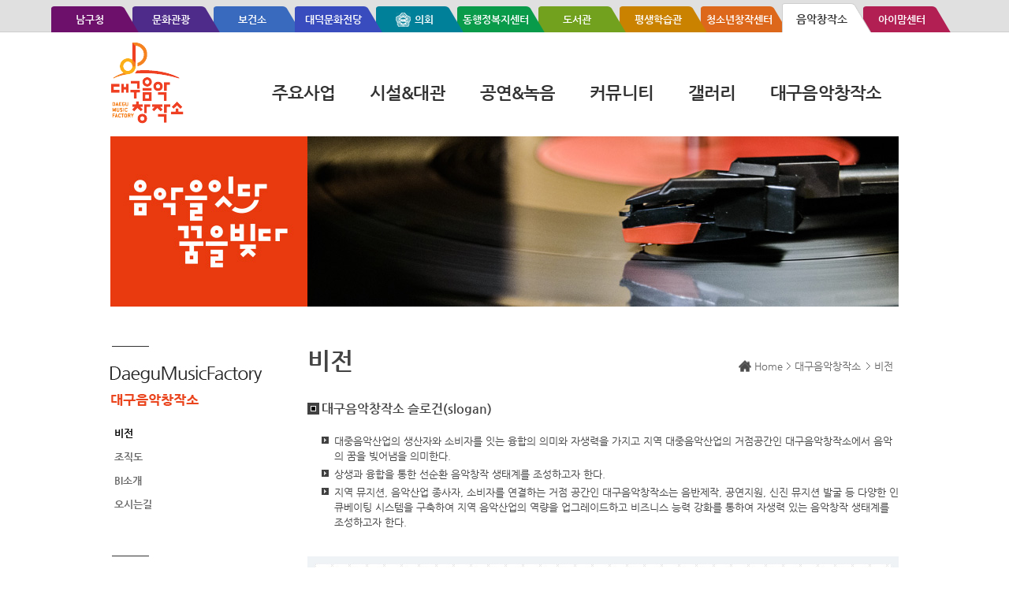

--- FILE ---
content_type: text/html;charset=UTF-8
request_url: https://nam.daegu.kr/musiclab/index.do;jsessionid=52E94C5DE3783365E99A3D87C87D5D44.tomcat2?menu_id=00102919
body_size: 12867
content:











<!DOCTYPE HTML>
<html lang="ko">
<head>
<meta charset="utf-8">
<meta http-equiv="X-UA-Compatible" content="IE=edge">
<meta name="viewport" content="width=device-width, initial-scale=1, maximum-scale=1, minimum-scale=1">
<meta name="naver-site-verification" content="e4ac237ccf9cdd8ea6ef8ab8d7e6c941422fbc74"/>


<title>대구음악창작소 &gt; 비전 | 대구음악창작소</title>
<link rel="stylesheet" type="text/css" href="/cmsh/musiclab/css/base.css" />
<link rel="stylesheet" type="text/css" href="/cmsh/musiclab/css/layout.css" />
<link rel="stylesheet" type="text/css" href="/cmsh/musiclab/css/common.css" />
<link rel="stylesheet" type="text/css" href="/cmsh/musiclab/css/content.css" />
<link rel="stylesheet" type="text/css" href="/cmsh/musiclab/css/board.css" />
<link rel="stylesheet" type="text/css" media="print" href="/css/print.css" />	
<link rel="shortcut icon" href="/cmsh/musiclab/images/common/favicon.ico">
<link rel="canonical" href="https://nam.daegu.kr/musiclab/index.do">
<script type="text/javascript" src="/cmsh/musiclab/js/jquery-1.7.1.min.js"></script>
<script type="text/javascript" src="/cmsh/musiclab/js/jquery.bxslider.js"></script>

<script type="text/javascript" src="/cmsh/musiclab/js/common.js"></script>
</head>
<body>
<div id="wrap" class="page">
	<!-- Header -->
	










<link rel="stylesheet" type="text/css" href="/cmsh/nam.daegu.kr/css/slick.css">	
<script type="text/javascript" src="/cmsh/nam.daegu.kr/js/slick.js"></script>		
<div id="accessibility"><a href="#content">본문 바로가기</a></div>
<div id="header">
		<div class="header_t">
			<div class="inr">
			<div class="go_site">
				<div class="item n1"><a href="/index.do" target="_blank">남구청</a></div>
				<div class="item n2"><a href="/tour/index.do" target="_blank">문화관광</a></div>
				<div class="item n4"><a href="/health/index.do" target="_blank">보건소</a></div>
				<div class="item n3"><a href="/culturalcenter/index.do" target="_blank">대덕문화전당</a></div>				
				<div class="item n5"><a href="/council/index.do" target="_blank">의회</a></div>
				<div class="item n6"><a href="/dong/index.do" target="_blank">동행정복지센터</a></div>
				<div class="item n7"><a href="/library/index.do" target="_blank">도서관</a></div>
				<div class="item n8"><a href="http://nam.daegu.kr/lll/" target="_blank">평생학습관</a></div>				
				<div class="item n9"><a href="/youthlab/index.do" target="_blank">청소년창작센터</a></div>
				<div class="item n10"><a href="/musiclab/index.do">음악창작소</a></div>
				<div class="item n11"><a href="http://nam.daegu.kr/imom/" target="_blank">아이맘센터</a></div>
			</div>
			
			</div>
		</div>
	<div class="inner">
	<h1><a href="/musiclab/index.do"><img src="/cmsh/musiclab2/images/common/logo.png" alt="대구음악창작소 DAEGU MUSIC FACTORY" /></a></h1>	
	<div class="gnb_area">
		<ul id="gnb">
			<li class="sub01">
				












	<a href="/musiclab/index.do?menu_id=00110020"><span>주요사업</span></a>

<div>
	<ul>
<li>
    <a href="/musiclab/index.do?menu_id=00110023">음반제작 지원</a>
</li>
<li>
    <a href="/musiclab/index.do?menu_id=00110025">창작가요제</a>
</li>
<li>
    <a href="/musiclab/index.do?menu_id=00110026">공연지원</a>
</li>
<li>
    <a href="/musiclab/index.do?menu_id=00110024">뮤직 아카데미</a>
</li>
</ul>

</div>

			</li>
			<li class="sub02">
				












	<a href="/musiclab/index.do?menu_id=00110021"><span>시설&대관</span></a>

<div>
	<ul>
<li>
    <a href="/musiclab/index.do?menu_id=00110028">시설개요</a>
</li>
<li>
    <a href="/musiclab/index.do?menu_id=00110029">녹음스튜디오</a>
</li>
<li>
    <a href="/musiclab/index.do?menu_id=00110030">창공홀</a>
</li>
<li>
    <a href="/musiclab/index.do?menu_id=00110031">거점공연장</a>
</li>
<li>
    <a href="/musiclab/index.do?menu_id=00110032">대관</a>
</li>
</ul>

</div>

			</li>
			<li class="sub03">
				












	<a href="/musiclab/index.do?menu_id=00110022"><span>공연&녹음</span></a>

<div>
	<ul>
<li>
    <a href="/musiclab/index.do?menu_id=00110033">창공홀</a>
</li>
<li>
    <a href="/musiclab/index.do?menu_id=00110034">녹음스튜디오</a>
</li>
<li>
    <a href="/musiclab/index.do?menu_id=00110035">예매안내</a>
</li>
</ul>

</div>

			</li>			
			<li class="sub04">
				












	<a href="/musiclab/index.do?menu_id=00102884"><span>커뮤니티</span></a>

<div>
	<ul>
<li>
    <a href="/musiclab/index.do?menu_id=00102901">공지사항</a>
</li>
<li>
    <a href="/musiclab/index.do?menu_id=00102912">고객의 소리</a>
</li>
</ul>

</div>

			</li>
			<li class="sub06">
				












	<a href="/musiclab/index.do?menu_id=00110120"><span>갤러리</span></a>

<div>
	<ul>
<li>
    <a href="/musiclab/index.do?menu_id=00110121">영상</a>
</li>
<li>
    <a href="/musiclab/index.do?menu_id=00110122">포토</a>
</li>
<li>
    <a href="/musiclab/index.do?menu_id=00110123">앨범</a>
</li>
<li>
    <a href="/musiclab/index.do?menu_id=00110124">스토리</a>
</li>
</ul>

</div>

			</li>
			<li class="sub05">
				












	<a href="/musiclab/index.do?menu_id=00102885"><span>대구음악창작소</span></a>

<div>
	<ul>
<li>
    <a href="/musiclab/index.do?menu_id=00102919">비전</a>
</li>
<li>
    <a href="/musiclab/index.do?menu_id=00102920">조직도</a>
</li>
<li>
    <a href="/musiclab/index.do?menu_id=00102921">BI소개</a>
</li>
<li>
    <a href="/musiclab/index.do?menu_id=00102923">오시는길</a>
</li>
</ul>

</div>

			</li>
		</ul>
	</div>
	
	<nav class="wholeview_wrap">
				<h2 class="hidden">전체메뉴</h2>
				<button type="button" aria-controls="wholeview" aria-expanded="true" class="btn_wv"><span class="sp_ui">전체메뉴 열기/닫기</span></button>
				<div id="wholeview">
					<!-- 언어선택 -->
					<!-- div class="m_language_box">
					<button>LANGUAGES</button>
					<ul>
						<li><a href="/eng/index.do">English</a></li>
						<li><a href="/chi/index.do">中文</a></li>
						<li><a href="/jpa/index.do">日本語</a></li>
					</ul>
					</div -->
					<!-- 전체메뉴 -->
					<ul class="nav">
						<li class="sub01">
							












	<a href="/musiclab/index.do?menu_id=00110020"><span>주요사업</span></a>

<div>
	<ul>
<li>
    <a href="/musiclab/index.do?menu_id=00110023">음반제작 지원</a>
</li>
<li>
    <a href="/musiclab/index.do?menu_id=00110025">창작가요제</a>
</li>
<li>
    <a href="/musiclab/index.do?menu_id=00110026">공연지원</a>
</li>
<li>
    <a href="/musiclab/index.do?menu_id=00110024">뮤직 아카데미</a>
</li>
</ul>

</div>

						</li>
						<li class="sub02">
							












	<a href="/musiclab/index.do?menu_id=00110021"><span>시설&대관</span></a>

<div>
	<ul>
<li>
    <a href="/musiclab/index.do?menu_id=00110028">시설개요</a>
</li>
<li>
    <a href="/musiclab/index.do?menu_id=00110029">녹음스튜디오</a>
</li>
<li>
    <a href="/musiclab/index.do?menu_id=00110030">창공홀</a>
</li>
<li>
    <a href="/musiclab/index.do?menu_id=00110031">거점공연장</a>
</li>
<li>
    <a href="/musiclab/index.do?menu_id=00110032">대관</a>
</li>
</ul>

</div>

						</li>
						<li class="sub03">
							












	<a href="/musiclab/index.do?menu_id=00110022"><span>공연&녹음</span></a>

<div>
	<ul>
<li>
    <a href="/musiclab/index.do?menu_id=00110033">창공홀</a>
</li>
<li>
    <a href="/musiclab/index.do?menu_id=00110034">녹음스튜디오</a>
</li>
<li>
    <a href="/musiclab/index.do?menu_id=00110035">예매안내</a>
</li>
</ul>

</div>

						</li>			
						<li class="sub04">
							












	<a href="/musiclab/index.do?menu_id=00102884"><span>커뮤니티</span></a>

<div>
	<ul>
<li>
    <a href="/musiclab/index.do?menu_id=00102901">공지사항</a>
</li>
<li>
    <a href="/musiclab/index.do?menu_id=00102912">고객의 소리</a>
</li>
</ul>

</div>

						</li>
						<li class="sub06">
							












	<a href="/musiclab/index.do?menu_id=00110120"><span>갤러리</span></a>

<div>
	<ul>
<li>
    <a href="/musiclab/index.do?menu_id=00110121">영상</a>
</li>
<li>
    <a href="/musiclab/index.do?menu_id=00110122">포토</a>
</li>
<li>
    <a href="/musiclab/index.do?menu_id=00110123">앨범</a>
</li>
<li>
    <a href="/musiclab/index.do?menu_id=00110124">스토리</a>
</li>
</ul>

</div>

						</li>
						<li class="sub05">
							












	<a href="/musiclab/index.do?menu_id=00102885"><span>대구음악창작소</span></a>

<div>
	<ul>
<li>
    <a href="/musiclab/index.do?menu_id=00102919">비전</a>
</li>
<li>
    <a href="/musiclab/index.do?menu_id=00102920">조직도</a>
</li>
<li>
    <a href="/musiclab/index.do?menu_id=00102921">BI소개</a>
</li>
<li>
    <a href="/musiclab/index.do?menu_id=00102923">오시는길</a>
</li>
</ul>

</div>

						</li>
					</ul>
					<!-- 전체메뉴 -->
				</div>
				<div class="dim_wv"></div>
			</nav>
	</div>
</div>
	

	<!-- // Header -->
	<!-- Container -->
	<div class="cont_wrap">
		<div class="visual">
			
			
			
			
			
				<img src="/cmsh/musiclab/images/content/img_sub_visual05.jpg" alt="음악을 잇다 꿈을 빚다" />				
					
					
		</div>
		<div id="container">
			<!-- Side -->
			<div id="side">
				










<h2 class="tit_snb">





	<img src="/cmsh/musiclab/images/side/side_tit05.png" alt="DaeguMusicFactory 음악창작소" />


</h2>

<ul class='snb'>
<li>
    <a href="/musiclab/index.do?menu_id=00102919" class=on>비전</a>
</li>
<li>
    <a href="/musiclab/index.do?menu_id=00102920">조직도</a>
</li>
<li>
    <a href="/musiclab/index.do?menu_id=00102921">BI소개</a>
</li>
<li>
    <a href="/musiclab/index.do?menu_id=00102923">오시는길</a>
</li>
</ul>

<div class="ban_area">
	<a href="/musiclab/index.do?menu_id=00110035"><img src="/cmsh/musiclab/images/side/img_ban.jpg" alt="공연예매 공연티켓 예매안내 GO" /></a>
</div>


			</div>
			<!-- // Side -->
			<!-- Content -->
			<div id="content" class="cont_wrap">
				<div class="cont_head">
					
					
						<h1 class="cont_tit">비전</h1>
					
					<ol class="location">
						












	
	
		<li class="home">Home</li>
		
			<li  >대구음악창작소</li>
		
			<li class="current" >비전</li>
		
	


					</ol>
					
				</div>
				<div class="cont_body">	
					
					
					<!-- 탭그룹 -->
					
					<!--//탭그룹 -->
					<!-- 컨텐츠 -->
					
						











					
					
						










<h2 class="conTit1">대구음악창작소 슬로건(slogan)</h2>
<ul class="conLst2">
<li>대중음악산업의 생산자와 소비자를 잇는 융합의 의미와 자생력을 가지고 지역 대중음악산업의 거점공간인 대구음악창작소에서 음악의 꿈을 빚어냄을 의미한다.</li>
<li>상생과 융합을 통한 선순환 음악창작 생태계를 조성하고자 한다.</li>
<li>지역 뮤지션, 음악산업 종사자, 소비자를 연결하는 거점 공간인 대구음악창작소는 음반제작, 공연지원, 신진 뮤지션 발굴 등 다양한 인큐베이팅 시스템을 구축하여 지역 음악산업의 역량을 업그레이드하고 비즈니스 능력 강화를 통하여 자생력 있는 음악창작 생태계를 조성하고자 한다.</li>
</ul>
<p class="pBox"><img alt="대구음악창작소 슬로건 - 음악을잇다 꿈을빚다" src="/cmsh/musiclab/images/content/slogan.jpg"></p>
<ul>
<li class="tac"><a class="button small  down02" href="/cmsh/musiclab/file/slogan.zip">대구음악창작소 슬로건 ai파일로 다운받기</a> <a class="button small  down01" href="/cmsh/musiclab/file/slogan_img.zip">대구음악창작소 슬로건 이미지파일로 다운받기</a></li>
</ul>

					
					
						











					
					
					<!-- // 컨텐츠 -->
				</div>
				<!-- 관련이미지 표시 -->
				
					
				















	
				 <!-- 담당자 만족도 표시 -->
				
				<!-- //footer cont -->
			</div>
			<!-- // Content -->
		</div>
	</div>
	<!-- // Container -->
	
	<!-- Footer -->
	<div id="footer">
		<p class="address">(우) 42410 대구광역시 남구 중앙대로45길 53 <br/>전화 : <a href="tel:053-664-3111">053-664-3111</a></p>
		<p class="copyright">ⓒ Daegu Music Factory. All Rights Reserved.</p>
	</div>
	<!-- // Footer -->
</div>
</body>
</html>


--- FILE ---
content_type: text/css
request_url: https://nam.daegu.kr/cmsh/musiclab/css/base.css
body_size: 2501
content:
@charset "utf-8";
/*@import url(http://fonts.googleapis.com/earlyaccess/nanumgothic.css);*/
@import url(nanumgothic.css);
/* IEETU Web Standardization Team 2013-11-18 */
/*** Base Style ***/
html,body{height:100%;}
body,p,div,span,h1,h2,h3,h4,h5,h6,ul,ol,li,dl,dt,dd,table,th,td,form,fieldset,legend,input,textarea,button,select{margin:0; padding:0;}
body{font-family:'Nanum Gothic', '맑은 고딕', '돋움', Dotum, '굴림', Gulim, Sans-serif; font-size:0.81em; color:#444;/* letter-spacing:-1px;*/}
h1,h2,h3,h4,h5,h6,input,textarea,button,select,table{font-size:1em;}
table{border:0; border-spacing:0; border-collapse:collapse;}
table,th,td{border:none;}
input,textarea,button,select{font-family:'Nanum Gothic', '맑은 고딕', '돋움', Dotum, '굴림', Gulim, Sans-serif;}
input[type=text]{ime-mode:active;}
img, fieldset, button{border:0;}
textarea{overflow:auto;}
button{cursor:pointer;}
img{vertical-align:top;}
address, em{font-style:normal;}
legend, .hidden{overflow:hidden; position:absolute; top:0; left:-2000em; line-height:0;}
caption{overflow:hidden; line-height:0; text-indent:-2000em;}

/* 링크 기본값 */
a:link{text-decoration:none; color:#444;}
a:visited{text-decoration:none; color:#444;}
a:hover{text-decoration:none; color:#444;}
a:active{text-decoration:none;}
a:focus{text-decoration:none;}

/* 리스트 스타일 제거 */
ul,ol,li{list-style:none;}

/* Skip Navigation */
#accessibility a {display:block; position:absolute; top:-40px; left:0; z-index:10; width:100%; height:25px; line-height:25px; text-align:center; font-weight:bold; transition:0.3s; -webkit-transition:0.3s; -moz-transition:0.3s; -o-transition:0.3s;}
#accessibility a:hover {top: 0px; z-index:1000; padding:10px 0; background:#4764ce; color:#fff;}
#accessibility a:active {top: 0px; z-index:1000; padding:10px 0; background:#4764ce; color:#fff;}
#accessibility a:focus {top: 0px; z-index:1000; padding:10px 0; background:#4764ce; color:#fff;}
a#content {margin:0; padding:0; font-size:0; line-height:0;}

.skip a {display:block; position:absolute; top:0px; left:-2000em; z-index:10; width:100%; text-align:center; font-weight:bold;}
.skip a:hover {position:relative; left: 0px; z-index:1000; padding:10px 0; background:#4764ce; color:#fff;}
.skip a:active {position:relative; left: 0px; z-index:1000; padding:10px 0; background:#4764ce; color:#fff;}
.skip a:focus {position:relative; left: 0px; z-index:1000; padding:10px 0; background:#4764ce; color:#fff;}

--- FILE ---
content_type: text/css
request_url: https://nam.daegu.kr/cmsh/musiclab/css/layout.css
body_size: 12996
content:
@charset "utf-8";


/* wrap */



/** Header **/
#header {width:100%;  margin:0 auto;}
#header .inner {max-width:1260px;height:132px; margin:0 auto;}
#wrap.page #header .inner {max-width:1000px;}
#header .header_t {background:#e0e0e0; height:41px; position:relative;}
#header .header_t:before {content:''; display: block; width:100%; height:1px; background:#cecece; position:absolute; left:0; bottom:0;}
#header .header_t:after {clear:both; content:''; display:block; width:100%;}
#header .header_t .inr {max-width:1260px; box-sizing: border-box; margin:0 auto; position:relative; height:41px;  }
#wrap.page #header .header_t .inr {max-width:1150px; }
#header .header_t .go_site {  width:auto;   }
#header .header_t .go_site .slick-list {overflow:hidden;padding-right:150px; }
#wrap.page #header .header_t .go_site .slick-list {padding-right:20px; }
#header .header_t .go_site .item {float:left; }
#header .header_t .go_site .item a {position:relative; display:block; width:112px; height:33px; line-height:33px; font-size:13px; font-weight:bold; color:#fff; text-align:center; background:url(/cmsh/nam.daegu.kr/images/common/top_site_btn.png) no-repeat; box-sizing:border-box; padding-right:14px; margin-top:8px;}
#header .header_t .go_site .item.n1 a { z-index:12; background-position:-1008px top;   }
#header .header_t .go_site .item.n2 a { z-index:11; background-position:-1120px top;}
#header .header_t .go_site .item.n3 a { z-index:10; background-position:0px top;}
#header .header_t .go_site .item.n4 a { z-index:9;  background-position:-112px top;}
#header .header_t .go_site .item.n5 a { z-index:8;  background-position:-224px top;}
#header .header_t .go_site .item.n5 a:before {content:''; display:inline-block; width:19px; height:19px; background:url(/cmsh/nam.daegu.kr/images/common/ico_council.png) no-repeat left -18px; vertical-align:middle; margin-right:5px;}
#header .header_t .go_site .item.n6 a { z-index:7;  background-position:-336px top;}
#header .header_t .go_site .item.n7 a { z-index:6;  background-position:-448px top;}
#header .header_t .go_site .item.n8 a { z-index:5;  background-position:-560px top;}
#header .header_t .go_site .item.n9 a { z-index:4;  background-position:-672px top;}
#header .header_t .go_site .item.n10 a { z-index:3; background-position:-784px top;}
#header .header_t .go_site .item.n11 a { z-index:2; background-position:-896px top;}
#header .header_t .go_site .item.n10 a {z-index:12; background:url(/cmsh/nam.daegu.kr/images/common/top_site_btn_on.png) no-repeat; width:114px; margin-top:4px; height:37px; line-height:41px; font-size:14px; color:#333;}
#header .header_t .go_site .item.n10 a:before {content:''; display:none; border:3px solid transparent; border-top:3px solid #828282; position:absolute; right:25px; top:20px;}
@media screen and (max-width:1259px){
#header .header_t .go_site .slick-list {overflow:hidden;width:100%; box-sizing: border-box;}
}
@media screen and (max-width:1023px){
	#header .header_t .go_site .slick-list { padding-right:0;}
}

#header h1 {float:left; padding:13px 0 0 40px;}
#header #gnb {position:relative; margin-top:51px; float:right;}
#header #gnb > li {float:left; z-index:31; padding:0 28px;}
.page #header #gnb > li {padding:0 22px;}
#header #gnb > li > a {display:block; position:relative; overflow:hidden; height:54px; font-weight:600; font-size:22px; color:#333; letter-spacing:-0.04em; text-align:center; cursor:pointer;}
#header #gnb > li > a > span {display:inline-block; padding-top:13px;}
#header #gnb > li > div {display:none; position:absolute; top:54px; z-index:1001; overflow:hidden; height:37px; background:#e6e6e6; border-radius:19px;}
#header #gnb > li.on > a > span {padding-top:8px; border-top:5px solid #ffcc01;}
#header #gnb > li.on > div {display:block;}
#header #gnb > li > div > ul  {height:37px; line-height:37px; padding:0 15px;}
#header #gnb > li > div > ul > li {float:left; padding:0 12px;}
#header #gnb > li > div > ul > li > a {display:inline-block; font-size:12px; word-wrap:break-word;}
#header #gnb > li > div > ul > li > a:hover {font-weight:bold; color:#000;}

.page #header h1 {padding-left:0;}


/** Container **/
.main_cont {clear:both; max-width:1260px; margin:0 auto; padding-bottom:60px;}

.cont_wrap {overflow:hidden; clear:both; max-width:1000px; margin:0 auto; padding:0 0 50px;}
.cont_wrap .cont_wrap {clear:none;}
.cont_wrap #container {margin-top:50px;}
.cont_wrap #content {float:right; width:750px;}
.cont_head {position:relative; margin:0 0 30px;}
.cont_head .location {position:absolute;right:0;bottom:5px;}
.cont_head .location li {float:left;padding: 0 7px 0 10px; background: url(/cmsh/musiclab2/images/common/bg_loc.gif) no-repeat 0 50%; vertical-align:top;color:#666666;}
.cont_head .location li.home  {overflow:hidden; /*width:16px;*/ padding:0 5px 0 20px; background:url(/cmsh/musiclab2/images/common/bg_loc_home.gif) no-repeat 0 50%;}


/** Footer **/
#footer {overflow:hidden; width:100%; height:130px; margin:0 auto; padding-top:23px; line-height:24px; border-top:1px solid #b5b5b5; box-sizing:border-box; text-align:center;}
#footer br {display:none;}

/** Side **/
#side {float:left; width:165px;}
#side .tit_snb {height:76px;}
#side .snb {margin:20px 0 0;}
#side .snb li {font-size:13px; vertical-align:top;}
#side .snb > li > a {display:block; height:30px; padding:0 10px 0 5px; font-weight:bold; font-size:13px; color:#666666; line-height:30px;}
#side .snb > li > a.on,
#side .snb > li > a:hover,
#side .snb > li > a:active,
#side .snb > li > a:focus {font-weight:bold; color:#000000;}
#side .ban_area {margin:50px 0 0;}
#side .ban_area > a {display:block;}


/* 컨텐츠 제목 */
.cont_head .cont_tit {height:38px;font-size:31px;font-weight:bold;}


/* cont_body */
.cont_body {line-height:1.5;}



.wholeview_wrap {display:none;}

@media screen and (max-width:1259px){

	#wrap.page {width:auto;}
	#header h1 {float:none; text-align:center; padding:15px 0;}
	#header h1 img {height:76px; padding:0;}
	#header #gnb {float:none; width:100%; border-top:1px solid #c2c2c2; padding:0; margin:0;}
	.page #header #gnb > li {width:16.6%; padding:0;}
	#header #gnb > li > a {font-size:17px; line-height:27px;}
	#wrap.page .visual {text-align:right; background:#e8390e;}
	#wrap.page .visual img {max-width:100%;}
	.cont_wrap #container {overflow:hidden;}
	#side {margin-left:15px;}
	.cont_wrap #content {margin-right:15px; width:calc(100% - 225px);}
	.cont_wrap #content img {max-width:100%;}
}

@media screen and (max-width:1023px){
	#header .inner {height:auto;}
	.gnb_area {display:none;}
	div.table_scroll {overflow:auto;}
	#side {display:none;}
	.cont_wrap #container {margin-top:35px;}
	.cont_wrap #content  {width:auto; margin:0 15px; float:none;}






  .wholeview_wrap {display:block;}
  #wholeview {position:fixed; top:98px; left:0; bottom:0; z-index:1000; overflow:auto; width:100%; margin-left:-48px;}
  body.open_wv {overflow-y:hidden !important;}
  .wholeview_wrap {display:block;}
	.m_language_box {background:#fff; padding:10px; padding-top:20px; }
	.m_language_box button {display:block; border:1px solid #d2d2d2; box-sizing: border-box; width:100%;padding:12px; text-align:left; position:relative; background:none;}
	.m_language_box button:before {content:''; display:block; border:4px solid transparent; border-top:3px solid #666; position:absolute; right:15px; top:18px;}
	.m_language_box ul {padding:10px 12px; border:1px solid #d2d2d2; margin-top:-1px; display:none;}
	.m_language_box ul.open {display:block;}
	.m_language_box ul li {line-height:24px;}
  .wholeview_wrap .btn_wv {position:absolute; top:77px; left:10px; overflow:hidden; width:36px; height:36px; border:1px solid #ccc; border-radius:50%; background:url(/cmsh/nam.daegu.kr/images/common/ico_tgl.png) center center no-repeat; background-size:80%;}
  .wholeview_wrap .btn_wv .sp_ui {font-size:0; line-height:0;}
  .wholeview_wrap.open .btn_wv {background-image:url(/cmsh/nam.daegu.kr/images/common/ico_close.png)}
  .wholeview_wrap.open .btn_wv .sp_u {width:18px; height:18px; background-position:-95px 0;}
  .wholeview_wrap #wholeview {position:fixed; top:146px; left:0; bottom:0; z-index:1000; overflow:auto; width:100%; margin-left:-48px; transition:all 0.3s; transform:translate(-100%, 0);}
  .wholeview_wrap.open #wholeview {margin-left:0; transform:translate(0, 0);}
  .wholeview_wrap .dim_wv {position:fixed; top:146px; left:0; z-index:999; width:100%; background:transparent; transition:height, background .5s;}
  .wholeview_wrap.open .dim_wv {bottom:0; background:rgba(0, 0, 0, 0.4);}
  /* 모바일 전체메뉴 gnb */
  #wholeview .nav {padding:20px 10px; padding-bottom:20px; background:#fff; border-top:1px solid #ccc;}
  #wholeview .nav a {display:block; position:relative; line-height:22px;}
  #wholeview .nav a .unfd {position:absolute; top:50%; right:10px; transform:translateY(-50%); overflow:hidden; text-indent:-9999em;}
  /* 1차 */
  #wholeview .nav > li {border-bottom:1px solid #ff8883;}
  #wholeview .nav > li > a {padding:14px 50px 14px 10px; background:#ef3e36; font-size:18px; color:#fff;}
	#wholeview .nav > li li a[target="_blank"]:after { content:''; display:inline-block; width:14px; height:12px; margin:0px 0 0 4px; background:url(/cmsh/nam.daegu.kr/images/common/bu_blank.png) no-repeat 0 0; vertical-align:middle; position:relative;top:-2px;}
  #wholeview .nav > li > a.on {background:#950600}
  #wholeview .nav > li > a .unfd {width:26px; height:26px; border:1px solid #fff; border-radius:50%;}
  #wholeview .nav > li > a .unfd:before,
  #wholeview .nav > li > a .unfd:after {position:absolute; top:50%; left:50%; background:#fff; border-radius:2px; content:'';}
  #wholeview .nav > li > a .unfd:before {width:2px; height:16px; margin:-8px 0 0 -1px;}
  #wholeview .nav > li > a .unfd:after {width:16px; height:2px; margin:-1px 0 0 -8px;}
  #wholeview .nav > li.open > a .unfd:before {display:none;}
  #wholeview .nav div,
  #wholeview .nav div > ul > li > ul,
  #wholeview .nav div > ul > li > ul > li > ul {display:none;}
  #wholeview .nav > .open > div,
  #wholeview .nav > .open > div > ul > li.open > ul,
  #wholeview .nav > .open > div > ul > li > ul > li.open > ul {display:block;}
  #wholeview .nav > .open > div > ul > li.open > ul > li > a .unfd  {width:22px; height:22px; background:url(/cmsh/nam.daegu.kr/images/common/ico_arw.png) 0 0 no-repeat; background-size:auto 22px;}
  #wholeview .nav div > ul > li > a .unfd {width:22px; height:22px; background:url(/cmsh/nam.daegu.kr/images/common/ico_arw.png) 0 0 no-repeat; background-size:auto 22px;}
  #wholeview .nav div > ul > li > a {padding:9px 46px 9px 10px; font-size:16px;}
  #wholeview .nav div > ul > li + li {border-top:1px solid #e2e2e2; }
  #wholeview .nav div > ul > li > .on {background:#4f5a69; color:#fff;}
  #wholeview .nav > .open > div > ul > li.open > ul {padding:10px; background:#f1f1f1;}
  #wholeview .nav > .open > div > ul > li.open > ul > li > a {padding:9px 46px 9px 10px;}
  #wholeview .nav > .open > div > ul > li.open > ul > li > a .unfd { width:22px; height:22px; background:url(/cmsh/nam.daegu.kr/images/common/ico_arw.png) 0 0 no-repeat; background-size:auto 22px;background-position: -44px 0;}
	#wholeview .nav > .open > div > ul > li.open > ul > li > a.on .unfd {background-position:-66px 0;}
  #wholeview .nav > .open > div > ul > li.open > ul > li + li:not(.open) {border-top:1px solid #c2c2c2}
  #wholeview .nav > .open > div > ul > li.open > ul > li > .on {background:#fff; color:#f06f48; font-weight:bold; border-left:5px solid #f06f48;}
  #wholeview .nav > .open > div > ul > li.open > ul {padding:10px;}
  #wholeview .nav > .open > div > ul > li.open > ul > li > ul {padding:10px 10px 10px 25px;}
  #wholeview .nav > .open > div > ul > li.open > ul > li > ul a {padding:3px 0; font-size:14px;}
  #wholeview .nav > .open > div > ul > li.open > ul > li > ul a:before {content:'- ';}
  #wholeview .nav div > ul > li > a .unfd {right:12px; background-position:-22px 0;}
  #wholeview .nav div > ul > li > a.on .unfd {background-position:0px 0;}
  #wholeview .depth3 > li > a .unfd {background-position:-44px 0;}
  #wholeview .depth3 > li > .on .unfd {background-position:-66px 0;}
}

@media screen and (max-width:720px){
	#footer br {display:block;}

	#header h1 {float:none; text-align:center; padding:10px 0;}
	#header h1 img {height:46px;}
	.wholeview_wrap .btn_wv {top:56px;}
	.wholeview_wrap #wholeview {top:106px;}
	.wholeview_wrap .dim_wv {top:106px;}

	#wrap.page .visual {display:none;}
	.cont_wrap #container {margin-top:0px; padding-top:25px; border-top:2px solid #e8390e;}
	.cont_head {margin-bottom:21px;}
	.cont_head .cont_tit {font-size:23px; margin-bottom:12px;}
	.cont_head .location {position:inherit; padding:12px 10px; border:1px solid #888; overflow:hidden; font-size:12px; letter-spacing:-0.7px;}
}


--- FILE ---
content_type: text/css
request_url: https://nam.daegu.kr/cmsh/musiclab/css/common.css
body_size: 14746
content:
@charset "utf-8";

/*** Common Style ***/
/** 플룻해제 **/
.clrB:after{content:''; display:block; clear:both;}

/** 텍스트 정렬 **/
.tal{text-align:left !important;}
.tac{text-align:center !important;}
.tar{text-align:right !important;}
.valm{vertical-align:middle !important;}
.valt{vertical-align:top !important;}

.bbsLink{margin:0 0 15px;text-align:right !important;}

/** 폼서식 **/
input[type=text],
input[type=password],
input[type=file]{height:22px; padding:0 5px; border:1px solid #d9d9d9; background:#fff; line-height:23px;}
input[type=file]{height:24px; line-height:24px;}
input[type=checkbox],
input[type=radio]{display:inline-block; width:13px; height:13px; margin:2px 3px 0 0; vertical-align:middle;}
label{display:inline-block; vertical-align:middle;} 
select{display:inline-block; height:24px; border:1px solid #c8c8c8; vertical-align:top;}
textarea{display:inline-block; border:1px solid #d9d9d9; vertical-align:top;}
input[readonly]{background-color: #eee !important;}

/* Content Title */
.conTit1{padding:0 0 10px 18px; background:url(../images/common/bu_d1.jpg) no-repeat 0 4px; font-size:1.23em; line-height:1.5;}
.conTit2{margin:0 0 0 18px; padding:0 0 6px 16px; background:url(../images/common/bu_d2.jpg) no-repeat 0 4px; line-height:1.5;}
.conTit3{margin:0 0 0 16px; padding:0 0 6px 11px; line-height:1.5;}
.conTitGuide{padding:1px 0 8px 25px; background:url(../images/common/bu_guide.jpg) no-repeat 0 1px; font-weight:bold; font-size:1.1em; line-height:1.5; color:#fb484b;}
/* Content List */
.conLst1{}
.conLst1>li{padding:0 0 4px 18px; background:url(../images/common/bu_d1.jpg) no-repeat 0 4px; line-height:1.5;}
.conLst1>li ul{margin-top:5px;}
.conLst2{margin:10px 0 0 18px;}
.conLst2>li{padding:0 0 4px 16px; background:url(../images/common/bu_d2.jpg) no-repeat 0 4px; line-height:1.5;}
.conLst2>li ul{margin:5px 0;}
.conLst2>li ul li {font-size:13px; margin-bottom:4px;}
.conLst3{margin:10px 0 0 16px;}

.conLst3>li{padding:0 0 4px 10px; background:url(../images/common/bu_d3.jpg) no-repeat 0 9px; line-height:1.5;}
.conLst3>li ul{margin-top:10px;}

.conLst4{margin:10px 0 0 11px;}
.conLst4>li{padding:0 0 4px 8px; background:url(../images/common/bu_d4.jpg) no-repeat 0 9px; line-height:1.5;}
.conLst4>li ul{margin-top:10px;}
/* Content Box */
.conBox{margin-bottom:30px;}
.conTit1 + .conBox,
.conTit1 + .conLst2,
.conTit1 + .conLst3{margin-left:18px; margin-bottom:30px;}
.conTit2 + .conBox,
.conTit2 + .conLst3,
.conTit2 + .conLst4{margin-left:16px; margin-bottom:15px;}
.conTit3 + .conBox,
.conTit3 + .conLst4{margin-left:11px; margin-bottom:15px;}
/* Line Box */
.lineBox{margin-bottom:20px; padding:15px; border:1px solid #d9dde0;}
/* 문단 여백 */
.pBox{margin-bottom:20px;}
/* 당구장표시 들여쓰기 */
.conLstDang {padding:0 0 4px 1.5em !important; text-indent:-1.5em; background:none !important;}


/** 버튼 **/
/* Button Common */
.button,
.button *{position:relative; display:-moz-inline-stack; display:inline-block; overflow:visible; margin:0; padding:0; text-decoration:none !important; border:0; white-space:nowrap; text-align:center; vertical-align:top; cursor:pointer;}
/* Button Size - default / small / large */
.button{height:28px; line-height:28px; padding:0 15px; border:1px solid #555c65; background:#555c65; color:#fff !important;}
input.button,
button.button{height:33px;}
.button.small{height:23px; line-height:23px; padding:0 10px; border:1px solid #494949;}
input.button.small,
button.button.small{height:25px;}
.button.large{height:35px; line-height:35px; padding:0 20px; border:1px solid #494949;}
input.button.large,
button.button.large{height:37px;}
/* Button Color */
.button.white{background:#fff; border-color:#ddd; color:#444 !important;}
.button.orange{background:#EF4123; border-color:#EF4123; color:#fff !important;}
.button.darkgray{background:#4d4e53; border-color:#4d4e53; color:#fff !important;}
.button.pink{background:#e8390e; border-color:#e8390e; color:#fff !important;}
/* Button Box */
.buttonBox{position:relative; display:-moz-inline-stack; display:inline-block; overflow:visible; height:32px; line-height:30px; margin:0; padding:0 5px 0 8px; text-decoration:none !important; border:1px solid #ddd; background:#fff; white-space:nowrap; text-align:center; vertical-align:middle; cursor:pointer;}
.buttonBox *{display:inline-block; vertical-align:middle;}
.buttonBox img{margin:-4px 2px 0;}

/** 탭메뉴 Type **/

/* 탭메뉴2 */
.tab_mn2{}
.tab_mn2 ul{height:34px; margin-bottom:30px; border-bottom:1px solid #c8c8c8;}
.tab_mn2 ul li{float:left; width:209px; margin:0 2px -1px 0;}
.tab_mn2 ul li a{display:block; position:relative; height:33px; border:1px solid #c8c8c8; background:#f9f9f9; background:linear-gradient(to bottom, #fff, #f0f0f0); font-weight:bold; line-height:33px; text-align:center; white-space:nowrap;}
.tab_mn2 ul li a.on{background:#fff; color:#e8390e;}
.tab_mn2 ul li a.on:before{content:''; display:block; position:absolute; top:-1px; left:-1px; right:-1px; height:2px; background:#000000;}
.tab_mn2 ul li a.on:after{content:''; display:block; position:absolute; bottom:-1px; left:0; right:0; height:1px; background:#fff;}

.tab_mn_view{}
.tab_mn_view ul{position:relative;height:43px;border-bottom:10px solid #e6e6e6;}
/*.tab_mn_view ul:after{content:''; display:block; position:absolute; top:43px; left:0; width:100%; height:10px; background:#e6e6e6;}*/
.tab_mn_view ul li{float:left; width:169px; margin:0 -10px 0 0;border:10px solid #e6e6e6;border-bottom:none;}
.tab_mn_view ul li a{display:block; position:relative; height:33px; font-weight:bold; line-height:33px;border-bottom:10px solid #ffffff; text-align:center; white-space:nowrap;}
.tab_mn_view ul li a.on{height:33px;border-bottom:10px solid #ffffff;}

/** Table Type **/
table.fixed{table-layout:fixed;}
.tbl01{width:100%; margin-top:5px; margin-bottom: 20px;}
.tbl01 th,
.tbl01 td{padding:10px 7px; border:1px solid #e5e5e5;}
.tbl01 thead th{border-bottom:1px solid #848484; background:#f7f8f8; font-weight:bold; text-align:center;}
.tbl01 thead tr:first-child th{border-top:2px solid #444;}
.tbl01 tbody th{background:#fafafa; font-weight:bold; text-align:center;}
.tbl01 td{}

/* 좌측 제목 */
.tbl02{width:100%; margin-top:5px; margin-bottom:10px; border-top:2px solid #444;}
.tbl02 th,
.tbl02 td{padding:10px 7px; border:1px solid #e5e5e5; word-break:keep-all;}
.tbl02 tbody th{background:#f7f8f8; font-weight:bold; text-align:center;}
.tbl02 td{}

/* View */
#bbsView{position:relative;}
#bbsView:before{content:''; display:block; position:absolute; top:0; left:0; right:0; z-index:10; border-top:3px solid #444;}
#bbsView .form_group{position:relative; margin-bottom:-1px; border:1px solid #d9dddf;}
#bbsView .form_group:after{content:''; display:block; clear:both;}
#bbsView .form_group dl{position:static; overflow:hidden;}
#bbsView .form_group dl dt{position:absolute; top:0; bottom:0; box-sizing:border-box; width:134px; margin-left:-1px; padding:13px 10px; border-left:1px solid #d9dddf; background:#f7fbff; font-weight:600; font-size:1.07em; line-height:1.6; text-align:center;}
#bbsView .form_group dl dt:before{content:''; display:inline-block; position:absolute; top:0; right:0; width:1px; height:100%; background:#d6d6d6;}
#bbsView .form_group dl dt:after{content:''; display:inline-block; height:100%; vertical-align:middle;}
#bbsView .form_group dl dd{box-sizing:border-box; min-height:50px; margin-left:134px; font-size:1.06em; padding:15px 10px 15px 15px; line-height:1.6;}
#bbsView .form_group dl.title dd:after{content:''; display:inline-block; position:absolute; bottom:-1px; left:0; right:0; z-index:10; height:1px; background:#444;}
#bbsView .form_group.col02 dl:first-child{float:left; width:50%;}
#bbsView .form_group.col03 dl:first-child,
#bbsView .form_group.col03 dl:first-child+dl{float:left; width:33.3%;}
#bbsView .form_group dl.content dt{position:relative; width:100%; border-bottom:1px solid #c8c8c8;}
#bbsView .form_group dl.content dt:before{display:none;}
#bbsView .form_group dl.content dd{margin:0; padding:25px; line-height:1.6;}
#bbsView .form_group dl.content > dd{}/* 웹접근성 관련 에디터 제거시 */
#bbsView .form_group dl.content dd pre{white-space:pre-wrap; margin:0; line-height:1.8; font-size: 12px;}
#bbsView .form_group dl.content dd img{max-width:100%; margin:5px 0;}
#bbsView .form_group dl.content dd .img_preview{text-align:center;}
#bbsView .form_group dl.content dd .img_preview.top{margin-bottom:15px;}
#bbsView .form_group dl.content dd .img_preview.btm{margin-top:15px;}
#bbsView .form_group dl.attfile dd .link_button{margin:8px 3px;}
#bbsView .form_group dl.attfile dd > div{margin-top:-1px; border-top:1px solid #ddd;}
#bbsView .form_group dl.attfile dd > div:first-child{border-top:0;}
#bbsView .form_group dl.attfile dd > span {display:block; margin:0px 0;}
#bbsView .form_group dl.nav dd > a{display:block; overflow:hidden;  text-overflow:ellipsis; white-space:nowrap;}
.bbsViewBtm{margin:30px 0; text-align:center;}
.bbsViewNav .form_group dl.nav dt > span{display:inline-block;}
.bbsViewNav .form_group dl.nav dt > span:before{content:''; display:inline-block; width:11px; height:8px; margin:0 10px 0 0; background:url(../images/common/sp_btn_ico.png) no-repeat 100% -350px; vertical-align:middle;}
.bbsViewNav .form_group dl.nav dt > span:before{content:''; display:inline-block; width:11px; height:8px; background:url(../images/common/sp_btn_ico.png) no-repeat 100% -350px;}
.bbsViewNav .form_group dl.nav.next dt > span:before{background-position:100% -400px;}
.bbsViewNav .form_group dl.nav dd > a{display:block; overflow:hidden; margin-right:100px; text-overflow:ellipsis; white-space:nowrap;}
.bbsViewNav .form_group dl.nav dd .date{position:absolute; top:15px; right:20px;}
#bbsView .img_preview {white-space:nowrap;}


/* 02. Mobile 640px ~ 767px */
@media screen and (max-width:767px){
	#bbsView .form_group[class*="col"] dl{float:none !important; position:relative; width:100% !important; }
	#bbsView .form_group[class*="col"] dl:first-child { border-bottom:1px solid #d9dddf;}
	#bbsView .form_group dl.attfile dd > span a {word-break: break-all; background:none; padding-right:0;}
	#bbsView .form_group dl.attfile div{padding:5px 0;}
	#bbsView .form_group dl.attfile dt{position:static; display:block; width:100%; margin-left:0; padding:10px; border:0; border-bottom:1px solid #ddd;}
	#bbsView .form_group dl.attfile dt:before{display:none;}
	#bbsView .form_group dl.attfile dd{margin:0; padding:14px 10px 10px 10px;}
	.conTit1 + .conBox, .conTit1 + .conLst2, .conTit1 + .conLst3, .conTit1 + .conLst4, .conTit1 + .conLst5 {margin-left:5px; margin-bottom:25px;}
	.forPC {display: none !important;}
	.hidePC {display: block !important;}
	.siteLink_wrap {padding-left: 0;}
	.siteLink_wrap .img {position: static; margin: 0 auto;}
	.siteLink_wrap .right {position: static;}
	.siteLink_wrap .right p {width: auto;}
	.siteLink_wrap .tit {text-align: center;}
	.tab_mn1 ul li {width: 100%;}
	.tab_mn2 ul li {width: 100%;}
	.tab_mn1_v2 ul li {width: 25%;}
	.tbl02.link td img {display: block;}
	.tab_mn1_v2 ul li {width:33.3%;}
	.lineBox .conTitGuide {line-height: 1.2;}
	.jumin_btn {float: none; text-align: center;}
	.responsive.hidePC {max-width: 70%; margin: 0 auto;}
	table.fixed{table-layout: auto;}
	
}


/**width**/
.w50{width:50px;}
.w60{width:60px;}
.w70{width:70px;}
.w80{width:80px;}
.w90{width:90px;}
.w100{width:100px;}
.w110{width:110px;}
.w120{width:120px;}
.w130{width:130px;}
.w140{width:140px;}
.w150{width:150px;}
.w160{width:160px;}
.w170{width:170px;}
.w180{width:180px;}
.w190{width:190px;}
.w200{width:200px;}
.w210{width:210px;}
.w220{width:220px;}
.w230{width:230px;}
.w240{width:240px;}
.w250{width:250px;}
.w260{width:260px;}
.w270{width:270px;}
.w280{width:280px;}
.w290{width:290px;}
.w300{width:300px;}
.w310{width:310px;}
.w320{width:320px;}
.w330{width:330px;}
.w340{width:340px;}
.w350{width:350px;}
.w360{width:360px;}
.w370{width:370px;}
.w380{width:380px;}
.w390{width:390px;}
.w400{width:400px;}


/* 콜렉트콜 */
#mcWizCallDiv{width: 340px; height: 230px; display:none;overflow:hidden;padding:0;margin:0;padding:0;border:none;}
#mcWizIframe{width: 350px; height: 250px; padding:0;margin:0;padding:0;border:none;}

/* 공공누리 */
.openType {margin-top:20px; padding:10px; border:3px solid #dedede; font-size:12px; overflow:hidden; }
.openType figure{position:relative; margin:0px;}
.openType figure img {width:auto !important; height:75px !important; min-height:auto !important; margin-right:10px; }
.openType figure figcaption {color: #333 !important; height:75px; display:table-cell; vertical-align:middle; }
.openType .fi_link{float:left;}

.buttonBox {border:0;}
.buttonBox img {margin-left:5px;}




@media screen and (max-width:1023px){
	.tab_mn2 ul {overflow:hidden;}
	.tab_mn2 ul li {width:33.3%; margin-right:0;}
	.tab_mn2 ul li a {text-overflow:ellipsis; white-space:nowrap;}
	.tbl_calendar .event .info {word-break: normal !important;}
	.tbl_calendar td {padding:4px !important;}
	.music_1 , .music_2 , .music_3 , .music_4 { width:100% !important; max-width:57px !important;}
}

@media screen and (max-width:720px){
	.conTit1 + .conBox, .conTit1 + .conLst2, .conTit1 + .conLst3 {margin-left:4px;}
	
	.tab_mn2 ul {height:auto; border-bottom:none;}
	.tab_mn2 ul li a.on:after {content:''; display:block; width:100%; height:1px; background:#ccc; position:absolute; left:0; bottom:-1px;}
	.tab_mn2 ul li {width:100%; float:none; margin:0; margin-bottom:2px;}
	.stu_txt {display:none;}
	.guide_map {background:none; height:auto !important; margin:10px -1% 0;  }
	.guide_map>li {width:48%; margin:0 1%;  }
	.guide_map>li>a {position:relative !important; left:0 !important; top:0 !important; display:block !important; line-height:36px !important; width:auto !important; height:38px !important; color:#333; border:1px solid #d2d2d2; box-sizing:border-box; padding-left:10px; font-size:12px; margin-bottom:6px;   }
	.guide_map>li>a:before {content:''; display:block; border:3px solid transparent; border-top:3px solid #666; position:absolute; right:10px; top:18px;}
	.guide_map + .conBox {clear:both;}
	.guide_map>li.active>div { left:50% !important; margin-left:-212px !important; top:-250px !important; width:424px; box-sizing: border-box;}
}
@media screen and (max-width:720px){
	.guide_map>li.active>div { left:5% !important; margin-left:-0px !important; top:-150px !important; width:90%; }
	.guide_map>li.active>div img {width:100%;}
}


--- FILE ---
content_type: text/css
request_url: https://nam.daegu.kr/cmsh/musiclab/css/content.css
body_size: 14935
content:
@charset "utf-8";

@import url(/cmsh/musiclab/css/board.css);
@import url(/plugins/datetimepicker/jquery.datetimepicker.css);

#header #gnb > li.sub01 > div {left:0;}
#header #gnb > li.sub02 > div {left:12px;}
#header #gnb > li.sub03 > div {left:241px;}
#header #gnb > li.sub04 > div {left:425px;}
#header #gnb > li.sub05 > div {right:0px;}
#header #gnb > li.sub06 > div {left:515px;}

/*** 컨텐츠 Style ***/

/* 공연 상세 
.perfomance_view{border-top:2px solid #e8390e;}
.perfomance_view .tit{padding:11px 0; border-bottom:1px solid #e7e7e7; font-size:16px; font-weight:bold; line-height:20px;}
.perfomance_view .info{overflow:hidden;}
.perfomance_view .info .img{float:left; width:224px;}
.perfomance_view .info .img img{display:block; width:222px; height:330px; border:1px solid #505052;}
.perfomance_view .info .txt_info{float:right;margin:0 0 45px;width:480px;}
.perfomance_view .info .txt_info li{padding:13px 0; border-bottom:1px solid #dfdee1; line-height:18px;}
.perfomance_view .info .txt_info li em{display:inline-block; width:115px; padding:0 0 0 10px; background:url(../images/common/bu_sq01.gif) no-repeat 3px 8px; font-weight:bold; vertical-align:top;}
.perfomance_view .info .txt_info li span{display:inline-block; vertical-align:top;}
.perfomance_view .info .txt_info li .dc{position:relative; margin:0 0 0 10px;}
.perfomance_view .info .txt_info li .pop_dc{display:none; position:absolute; top:20px; right:0; width:200px; padding:10px 20px; border:2px solid #353434; background:#fff;}
*/
/*대관절차*/
.process {width:750px; background:url(../images/content/cor_pro_bg.jpg) no-repeat; padding:30px 30px;}

/*비전*/
.sloganLit { font-weight:bold; margin-top:10px; margin-bottom:20px;  font-size:1.23em; line-height:1.5; }
.vision_txt{padding-top:30px;}

/** 시설안내 **/
.guide_map{position:relative;margin-bottom:30px; height:513px; background:url(/cmsh/musiclab/images/content/new_fac_guide.jpg) no-repeat 0 0;}
.guide_map .guide_map_img {padding:10px; }
.guide_map .close {background:#222; padding:5px 10px; text-align:right; font-weight:bold;}
.guide_map .close a {text-decoration:none; color:#fff;}
.guide_map.section01{height:513px;}
.guide_map>li{float:left;}
.guide_map>li>a{display:inline-block; position:absolute; z-index:10; overflow:hidden; width:10px; height:10px; line-height:999em; vertical-align:top; }
.guide_map>li>div{display:none; position:absolute; z-index:11; border:2px solid #444; background:#fff;}
.guide_map>li.active>div{display:block;}

/* 시설안내사진 */
.guide_map.section01>li.fac01>a{top:119px; left:29px; width:194px; height:233px;}
.guide_map.section01>li.fac02>a{top:352px; left:38px; width:202px; height:151px;}
.guide_map.section01>li.fac03>a{top:407px; left:240px; width:125px; height:95px;}
.guide_map.section01>li.fac04>a{top:119px; left:327px; width:248px; height:152px;}
.guide_map.section01>li.fac05>a{top:339px; left:647px; width:64px; height:162px;}
.guide_map.section01>li.fac06>a{top:400px; left:575px; width:73px; height:99px;}
.guide_map.section01>li.fac07>a{top:270px; left:370px; width:200px; height:230px;}
.guide_map.section01>li.fac01>div{top:-190px;left:200px;}
.guide_map.section01>li.fac02>div{top:-190px;left:200px;}
.guide_map.section01>li.fac03>div{top:-190px;left:200px;}
.guide_map.section01>li.fac04>div{top:-190px;left:200px;}
.guide_map.section01>li.fac05>div{top:-190px;left:200px;}
.guide_map.section01>li.fac06>div{top:-190px;left:200px;}
.guide_map.section01>li.fac07>div{top:-190px;left:200px;}


/*공연장대관*/
.corona { height:30px; margin-bottom:30px; margin-left:18px; }
.corona li { float:left; margin-right:10px; margin-bottom:20px; }

/*공연장대관*/
.reservation { min-height:200px; overflow:hidden; margin-bottom:30px;  background:url(/cmsh/musiclab/images/content/reserva_bg.jpg) no-repeat 0 0; padding-top:124px; }
.reservation h3 {  margin-bottom:10px;}
.reservation li { float:left; width:185px; text-align:center;  }
.reservation li p.btn{padding:10px 0 0 15px;} 
.reservation li p { margin-bottom:3px;}
.reservation .point{font-weight:bold; margin-bottom:5px; color:#f58220;}
.reservation li .marL {  text-align:left; margin-left:30px; }
.reservation .reser_box li{float:none;}
.reservation .order li{text-align:left;padding-left:40px;}
.facilities{overflow:hidden; margin:0 -1%;}
.facilities li{float:left;  width:31.3%; margin:0 1%; padding:0;} 
.facilities .tit{font-weight:bold; padding-left:15px;}
.facilities .info{}
.facilities img{margin:5px 0; width:100%;}

/** 조직도 2016.01.04 **/
.org_wrap{margin:0 auto 40px; max-width:700px;  height:220px;}
.org_chart01{position:relative;}
.org_chart01:after {content:''; display:block; position:absolute; top:104px; left:5%; width:40%; height:1px; background:#a8a8a8;}
.org_chart01:before{content:''; display:block; position:absolute; top:0; left:50%; width:1px; height:200px;  background:#a8a8a8;}
/* 대구광역시(주관) */
.org_chart01 .head{}
.org_chart01 .head span{display:inline-block; position:relative; left:50%; width:180px; height:50px; margin-left:-90px; padding:4px 0; border:1px solid #00b277; background:#00b277; font-weight:bold; font-size:1.15em; line-height:20px; color:#fff;text-align:center; border-radius: 10px; box-sizing:border-box;}
/* 대구디지털산업진흥원*/
.org_chart01 .secretary{position:relative; margin-top:40px;}
.org_chart01 .secretary span{display:inline-block; display: none; position:absolute; z-index:10; right:0;  top:40px; width:180px; height:50px; margin-left:80px; padding:4px 0;border:1px solid #555c65; background:#555c65; font-weight:bold; font-size:1.15em; line-height:20px; color:#fff; text-align:center; border-radius: 10px; box-sizing:border-box;}
/* 명예소장*/
.org_chart01 .secretary2{position:relative; margin-top:-50px;}
.org_chart01 .secretary2 span{display:inline-block; position:relative; z-index:10; left:0; top:40px; width:180px; height:50px;  border:1px solid #555c65; background:#555c65; font-weight:bold; font-size:1.15em; line-height:50px; color:#fff; text-align:center; border-radius: 10px; box-sizing:border-box;}
/* 자문위원회*/
.org_chart01 .secretary3{position:relative; margin-top:-50px;}
.org_chart01 .secretary3:after{content:''; display:block; position:absolute; top:50%; left:25%; width:25%; height:0;}
.org_chart01 .secretary3 span{display:inline-block; position:relative; z-index:10; top:40px; left:50%; width:180px; height:50px; margin-left:-90px; padding:4px 0;  background:#555c65; font-weight:bold; font-size:1.15em; line-height:20px; color:#fff; text-align:center; border-radius: 10px; box-sizing:border-box;}
/* 협력 네트워크*/
.org_chart01 .secretary4{position:relative; margin-top:-50px;}
.org_chart01 .secretary4:after{content:''; display:block; position:absolute; top:50%; left:50%; width:25%; height:0; border-top:1px solid #a8a8a8;}
.org_chart01 .secretary4 span{display:inline-block; position:relative; z-index:10; left:50%; width:180px; height:38px; margin-left:-90px; border:1px solid #555c65; background:#555c65; font-weight:bold; font-size:1.15em; line-height:38px; color:#fff; text-align:center; border-radius: 10px;}

/* 대덕문화전당(운영) */
.org_chart01 .second{margin-top:40px;}
.org_chart01 .second span{display:inline-block; position:relative; left:50%; top:30px; width:180px; height:38px; margin-left:-90px; border:1px solid #555c65; background:#555c65; font-weight:bold; font-size:1.15em; line-height:38px; color:#fff; text-align:center; border-radius: 10px;}

/* 부서 */
.org_chart01 .section_wrap{margin-top:50px;}
.org_chart01 .section_wrap:after{content:''; display:block; clear:both;}
.org_chart01 .section{float:left; position:relative; margin-left:-5px;}
.org_chart01 .section:after{content:''; display:block; clear:both;}
.org_chart01 .section:first-child:before{content:''; display:block; position:absolute; top:-25px; left:130px; right:110px; height:0; border-top:1px solid #a8a8a8;}
.org_chart01 .section>li{float:left; width:220px; margin-left:5px; background:#fff;}
.org_chart01 .section:first-child>li{position:relative; margin-left:20px;}
.org_chart01 .section:first-child>li:after{content:''; display:block; position:absolute; top:-25px; left:110px; right:0px; height:25px; border-left:1px solid #a8a8a8;}
.org_chart01 .section>li>p>span{display:inline-block; position:relative; z-index:10; width:220px; height:20px; border:1px solid #555c65; background:#fff; font-weight:bold; font-size:1.00em; line-height:15px; color:#555c65; text-align:center;padding:10px 0; border-radius: 10px;}
.org_chart01 .section:first-child>li>p+ul{min-height:90px; margin-top:5px; padding:5px 0; border:1px solid #939393; border-radius: 10px;}
.org_chart01 .section:first-child>li>p+ul span{padding:5px; display:inline-block;}
.org_chart01 .section>li>p+ul>li{margin:5px 0; line-height:15px; text-align:center;}

/*bi소개*/
.biTit2 {  font-size:1.1em; line-height:1.4;margin-bottom:10px; }
.rule { width:750px; height:185px; background:url(/cmsh/musiclab/images/content/logo_img03.jpg) no-repeat 0 0;} 
.rule li { float:left; width:180px; height:100px; margin-left:13px; margin-top:70px;  font-size:0.9em;  }
.rule li:last-child{  width:150px;  }
.rule li span{ font-size:1em; line-height:1.5em;  font-weight:bold; }
.rule li p {  line-height:22px;  }
.marB30 { margin-bottom:30px;}
.marL50 { margin-left:50px;}
.marT10 { margin-top:10px;}

/* 공연장대관 */
.conFont{font-size:1.3em}
.tourLst1{overflow:hidden; margin:-40px 0 40px -21px;}
.tourLst1>li{float:left; width:233px; min-height:200px; margin-top:40px; margin-left:21px;  }
.tourLst1>li a{display:block;}
.tourLst1>li .pic{width:233px; height:93px;}
.tourLst1>li .tit{display:block; height:20px; padding:0 0 20px 20px; background:url(../images/common/bu_d1.jpg) no-repeat 0 4px; line-height:1.5;}
.tourLst1>li .info{position:relative;padding:10px 0px ; line-height:1.5em;}
.tourLst1>li .map{position:absolute; top:15px; right:19px;}


/* 스튜디오대관 */
.tourLst2{overflow:hidden; margin:0 -1%; padding-top:15px;}
.tourLst2>li{float:left; width:31.3%; margin:0 1% 20px;  }
.tourLst2>li a{display:block;}
.tourLst2>li .pic{}
.tourLst2>li .tit{display:block; height:20px; padding:0 0 4px 0; line-height:1.5;}
.tourLst2>li .info{position:relative;padding:10px 0px ; line-height:1.3em;}
.tourLst2>li .map{position:absolute; top:15px; right:19px;}

.tourLst2 .detailBox {padding:10px;position:absolute;top:0;/*left:50%;margin-left:-262px;*/}
.tourLst2 .detailBox img{width:600px;height:500px;}
.tourLst2 .close {background:#222; padding:5px 10px; text-align:right; font-weight:bold;}
.tourLst2 .close a {text-decoration:none; color:#fff;}
.tourLst2>li>div{display:none; position:absolute; z-index:11; border:2px solid #444; background:#fff;}
.tourLst2>li.active>div{display:block;}

/*오시는길*/
.transMap1 { position:relative; background:url(/cmsh/musiclab/images/content/ico_train.jpg) no-repeat; padding-left:75px }
.transMap1 h3 {font-size:1.23em; line-height:1.5;}
.transMap1 ul { margin-top:10px;}
.transMap1 ul li { line-height:1.3em; }
.transMap1 ul li span{ font-weight:bold;}
.transMap2 { position:relative; background:url(/cmsh/musiclab/images/content/ico_bus.jpg) no-repeat; padding-left:75px }
.transMap2 h3 {font-size:1.23em; line-height:1.5;}
.transMap2 ul { margin-top:10px;}
.transMap2 ul li { line-height:1.3em; margin-bottom:10px; }

/*인사말*/
.gre_pho{float:left;}
.gre_txt{margin:0 0 0 250px;;}
.gre_txt .b_txt{font-size:21px; font-weight:bold; color:#333;padding:0 0 15px 0; line-height:30px; letter-spacing:-1px;}
.gre_txt p{font-size:14px; color:#444;padding:0 0 15px 0; line-height:23px;word-break:keep-all;}
.gre_txt .sign{background:url(/cmsh/musiclab/images/content/greeting_sign.jpg) no-repeat right; width:310px;height:79px; }


.root_daum_roughmap {width:100% !important; box-sizing: border-box;}


@media screen and (max-width:1259px){
	.tourLst2>li .pic {width:100%;}
	.corona {overflow:hidden; height:auto;}
	
	#header #gnb > li.sub01 > div {left:0;}
	#header #gnb > li.sub02 > div {left:100px;}
	#header #gnb > li.sub03 > div {left:441px; margin-left:-8%;}
	#header #gnb > li.sub04 > div {left:50%;}
	#header #gnb > li.sub05 > div {left:900px;}
	#header #gnb > li.sub06 > div {left:700px;}
	
}

@media screen and (max-width:1023px){
	.facilities li{ width:48%; } 
	.cont_wrap #content img {height:auto !important;}
	.tourLst2>li { width:48%;}
	.reservation { overflow:hidden; margin:0 -1%; background:none; padding:0;}
	.reservation li {width:auto;}
	.reservation > ul > li {width:48%; margin:6px 1%; box-sizing: border-box; border:3px solid #e2e2e2;  height:260px;}
	.reservation > ul > li:before {content:''; display:block; width:50px; height:50px; background:url(/cmsh/musiclab/images/content/reserva_bg.jpg) no-repeat -26px -10px; background-size:400px; margin:10px auto; border:1px solid #d2d2d2; border-radius:60px;}
	.reservation > ul > li:nth-child(2):before {background-position:-126px -11px;}
	.reservation > ul > li:nth-child(3):before {background-position:-222px -12px;}
	.reservation > ul > li:nth-child(4):before {background-position:-321px -12px;}
	.reservation .order li {padding:0; text-align:center;}
	.reservation h3 {padding:10px; margin-bottom:0; border-top:1px solid #e2e2e2;}
	.reservation li p.btn { padding:10px 0;  }
	.reservation li p.btn a {}
}


@media screen and (max-width:720px){
	select {background:#fff !important;}
	.bbsList tbody tr td.tal img {float:left; margin:3px 6px 0 0;}
	.pBox {overflow:hidden;}
	.root_daum_roughmap  {height:320px !important;}
	.root_daum_roughmap .wrap_map {height:250px !important;}
	.transMap1 , .transMap2 {padding-left:55px;}
	.button.small {margin-bottom:4px;}
	.org_wrap {transform:scale(0.7); margin:-30px 0 -20px; width:100%; max-width:none;}
	.org_chart01 .secretary2 span {left:-19%;}
	.org_chart01 .secretary span {right:-19%;}
	.rule {overflow:hidden; width:auto; margin:0 -1%; background:none; height:auto;}
	.rule li {width:48% !important; height:auto; margin:0 1% 10px; box-sizing: border-box; padding:15px; border:1px solid #d2d2d2;}
	.rule li:nth-child(1):before {content:'Main Color A'; display:block; padding:12px; background:#ef4023; color:#fff; margin-bottom:10px;}
	.rule li:nth-child(2):before {content:'Main Color B'; display:block; padding:12px; background:#231f20; color:#fff; margin-bottom:10px;}
	.rule li:nth-child(3):before {content:'Sub Color A'; display:block; padding:12px; background:#f68121; color:#fff; margin-bottom:10px;}
	.rule li:nth-child(4):before {content:'Sub Color B'; display:block; padding:12px; background:#fdaf17; color:#fff; margin-bottom:10px;}
	
	.perfomance_view .tbl02 col:nth-child(2) , .perfomance_view .tbl02 col:nth-child(4) {width:35%;}
}







--- FILE ---
content_type: text/css
request_url: https://nam.daegu.kr/cmsh/musiclab/css/board.css
body_size: 11055
content:
@charset "utf-8";

/*** Board Style ***/

/* List 
.bbsList{table-layout:fixed; border-collapse:collapse; border:0; width:100%; margin:0 0 10px;}
.bbsList th{padding:20px 8px; border-top:1px solid #333333; border-bottom:1px solid #333333; font-weight:bold; text-align:center;}
.bbsList td{padding:15px 8px; border-bottom:1px solid #e9e9e9; color:#666; text-align:center;}
*/

/* List */
.bbsList{table-layout:fixed; border-collapse:collapse; border:0; width:100%; margin:0 0 10px; border-bottom:1px solid #848484;}
.bbsList th{padding:9px 8px; border-top:2px solid #333333; border-bottom:1px solid #848484; font-weight:bold; color:#666; text-align:center;}
.bbsList td{padding:7px 8px 6px; border-top:1px solid #d6d6d6; color:#666; text-align:center;}

/* View */
.bbsView{table-layout:fixed; border-collapse:collapse; border:0; width:100%; margin:0 0 20px; border-top:2px solid #333333;} 
.bbsView th{padding:7px 0 6px; border:1px solid #d9dddf; background:#f3f3f3; color:#666; text-align:center;}
.bbsView td{padding:7px 25px 6px 25px; border:1px solid #d9dddf;}
.bbsView .bbsViewBody{padding:20px 25px; line-height:150%;}
.bbsView .bbsViewBody #bbs_cn pre{white-space: pre-line;  font-size: 12px;}
.bbsView a[href*=downFile]{display:inline-block; vertical-align:middle;}
.bbsView a[href*=downFile]:after{content:'다운로드'; display:inline-block; overflow:hidden; width:21px; height:21px; background:url(/cms_images/bbs/icon_file/ico_btn_file.jpg) no-repeat 0 0; line-height:999em; vertical-align:middle;}
.bbsView a[href*=filePreview]{display:inline-block; overflow:hidden; width:21px; height:21px; background:url(/cms_images/bbs/icon_file/ico_btn_more.jpg) no-repeat 0 0; line-height:999em; vertical-align:middle;}
.bbsView a[href*=filePreview]~a{margin-top:8px;}
.bbsViewFile{table-layout:fixed; border-collapse:collapse; border:0; width:100%; margin:0 0 3px;} 
.bbsViewFile th{padding:7px 0 6px; border:1px solid #d9dddf; background:#f3f3f3; color:#666; text-align:center;}
.bbsViewFile td{padding:7px 19px 6px 25px; border:1px solid #d9dddf;}
.bbsViewFile a[href*=downFile]{display:inline-block; vertical-align:middle;}
.bbsViewFile a[href*=downFile]:after{content:'다운로드'; display:inline-block; overflow:hidden; width:21px; height:21px; background:url(/cms_images/bbs/icon_file/ico_btn_file.jpg) no-repeat 0 0; line-height:999em; vertical-align:middle;}
.bbsViewFile a[href*=filePreview]{display:inline-block; overflow:hidden; width:21px; height:21px; background:url(/cms_images/bbs/icon_file/ico_btn_more.jpg) no-repeat 0 0; line-height:999em; vertical-align:middle;}
.bbsViewFile a[href*=filePreview]~a{margin-top:8px;}
.bbsViewNav{table-layout:fixed; border-collapse:collapse; border:0; width:100%; margin:0 0 3px;} 
.bbsViewNav th{padding:7px 0 6px; border:1px solid #d9dddf; background:#f3f8fc; color:#666; text-align:center;}
.bbsViewNav th.prev:before{content:''; display:inline-block; width:0; height:0; margin:-5px 7px 0 0; border:4px solid #f3f8fc; border-bottom-color:#4d4d4e; vertical-align:middle;}
.bbsViewNav th.next:before{content:''; display:inline-block; width:0; height:0; margin:0 7px 0 0; border:4px solid #f3f8fc; border-top-color:#4d4d4e; vertical-align:middle;}
.bbsViewNav td{padding:7px 19px 6px 25px; border:1px solid #d9dddf;}

/* Write */
.bbsWrite{table-layout:fixed; border-collapse:collapse; border:0; width:100%; margin:0 0 10px; border-top:2px solid #333333;} 
.bbsWrite th{padding:8px 0; border:1px solid #d9dddf; background:#f3f3f3; color:#666; text-align:center;}
.bbsWrite td{padding:8px 10px; border:1px solid #d9dddf;}
.bbsWrite .bbsWriteBody{padding:10px 10px; line-height:150%;}
.bbsWrite .bbsWriteBody textarea{border:1px solid #D6D6D6;}
.bbsWrite .attachAlert{display:block; margin:5px 0 0;}
.bbsWrite a[href*=fileViewer]{display:inline-block; overflow:hidden; width:21px; height:21px; background:url(/cms_images/bbs/icon_file/ico_btn_more.jpg) no-repeat 0 0; line-height:999em; vertical-align:middle;}


/*** Board Style ***/
/** Board 버튼 **/
/* Board Button Common */
.bbsButton,
.bbsButton *{position:relative; display:-moz-inline-stack; display:inline-block; overflow:visible; margin:0; padding:0; text-decoration:none !important; border:0; background:#fff; font-family:'맑은 고딕', '돋움', Dotum, '굴림', Gulim, Tahoma, Geneva, sans-serif; font-weight:bold; color:#333; white-space:nowrap; text-align:center; vertical-align:top; cursor:pointer;}
.bbsButton img{vertical-align:middle;}
/* Button Size - default / small / large */
.bbsButton{height:29px; line-height:29px; padding:0 15px; border:1px solid #4d4d4d; background:#646464; color:#fff !important;}
input.bbsButton,
button.bbsButton{height:31px;}
.bbsButton.small{height:21px; line-height:21px; padding:0 10px; border:1px solid #494949;}
input.bbsButton.small,
button.bbsButton.small{height:23px;}
.bbsButton.large{height:33px; line-height:33px; padding:0 20px; border:1px solid #494949;}
input.bbsButton.large,
button.bbsButton.large{height:35px;}
/* bbsButton Color */
.bbsButton.white{background:#fff; border-color:#ddd; color:#444 !important;}
.bbsButton.darkgray{background:#4d4e53; border-color:#4d4e53; color:#fff !important;}
.bbsButton.gray{background:#646464; border-color:#515151; color:#fff !important;}
/* bbsButton Strong */
.bbsButton.strong{font-weight:bold !important;}

/*Form Button Icon*/ 
.bbsButton.iWrt{padding-right:20px;}
.bbsButton.iWrt:before{content:''; display:inline-block; width:21px; height:21px; margin-right:5px; background:url(/cms_images/bbs/icon_file/ico_btn_wrt.png) no-repeat 0 50%; vertical-align:middle;}
.bbsButton.iMod{padding-right:20px;}
.bbsButton.iMod:before{content:''; display:inline-block; width:21px; height:21px; margin-right:5px; background:url(/cms_images/bbs/icon_file/ico_btn_mod.png) no-repeat 0 50%; vertical-align:middle;}
.bbsButton.iDel{padding-right:20px;}
.bbsButton.iDel:before{content:''; display:inline-block; width:21px; height:21px; margin-right:5px; background:url(/cms_images/bbs/icon_file/ico_btn_del.png) no-repeat 0 50%; vertical-align:middle;}
.bbsButton.iList{padding-right:20px; border-color:#515151; background-color:#646464;}    
.bbsButton.iList:before{content:''; display:inline-block; width:21px; height:21px; margin-right:5px; background:url(/cms_images/bbs/icon_file/ico_btn_list.jpg) no-repeat 0 50%; vertical-align:middle;}
.bbsButton.iCancel{padding-right:20px; border-color:#515151; background-color:#646464;}    
.bbsButton.iCancel:before{content:''; display:inline-block; width:21px; height:21px; margin-right:5px; background:url(/cms_images/bbs/icon_file/ico_btn_cancel.jpg) no-repeat 0 50%; vertical-align:middle;}

/** 하단 버튼 **/
.bbsBtn{margin:20px 0; text-align:center;}

/** Paging **/
.bbsPagination{margin:20px 0; text-align:center; line-height:normal;}
.bbsPagination a,
.bbsPagination strong{display:inline-block; width:26px; height:24px; margin:0 -2px 0 -3px; border:1px solid #ddd; background:#fff; font-size:11px; font-weight:bold; font-family:Tahoma, sans-serif; color:#777; line-height:24px; text-decoration:none; vertical-align:middle;}
.bbsPagination strong{position:relative; z-index:10; border-color:#858484; background:#858484; color:#fff;}
.bbsPagination .page_prev,
.bbsPagination .page_prevend,
.bbsPagination .page_next,
.bbsPagination .page_nextend{width:auto; padding:0 10px;}

/** 검색 **/
.bbsSrch{margin:20px 0; padding:15px 0; border:1px solid #ebebeb; text-align:center; background:#f4f4f4;}
.bbsSrch:after{content:""; display:block; clear:both;}
.bbsSrch select{height:25px; padding:3px 3px; border:1px solid #ccc; vertical-align:middle;}
.bbsSrch input[type=text],
.bbsSrch input[type=password]{height:20px; padding:3px 0 0 5px; border:1px solid #ccc; vertical-align:middle;}
.bbsSrch input[type=image],
.bbsSrch input[type=checkbox],
.bbsSrch input[type=radio]{vertical-align: middle;}
.bbsSrch input.word{width:200px;}

/* photo */
.bbsPhoto{overflow:hidden; width:100%;}
.bbsPhoto ul{overflow:hidden; margin:0 -1.016% -35px;}
.bbsPhoto li{float:left; position:relative; width:31.3%; height:264px; margin:0 1% 40px; background:#d6d6d6;}
.bbsPhoto li .youtube:before { content:''; display:block; width:50px; height:35px; position:absolute; left:50%; margin-left:-25px; top:66px;background:url(/cmsh/musiclab/images/content/youtube.png) no-repeat;}
.bbsPhoto li .pic{display:block; margin:1px 1px 0; height:158px; overflow:hidden;}
.bbsPhoto li .pic img{display:inline-block; width:100%; height:158px; min-height:158px !important;}
.bbsPhoto li .tit{margin:0 1px; height:50px; padding:13px 16px 0; background:#fff; line-height:1.5;}
.bbsPhoto li .tit img{vertical-align:middle;}
.bbsPhoto li .info{position:absolute; bottom:1px; left:1px; right:1px; height:41px; background:#f9f9f9; line-height:41px;}
.bbsPhoto li .info span{float:left; width:50%; text-align:center;}
.bbsPhoto li .info .view{position:relative; margin-left:-1px;}
.bbsPhoto li .info .view:before{content:''; display:block; position:absolute; top:50%; left:0; width:1px; height:18px; margin-top:-9px; background:#ddd;}

/* View */
.bbsPhotoView{table-layout:fixed; border-collapse:collapse; border:0; width:100%; margin:0 0 20px; border-top:2px solid #333333; text-align:center;} 
.bbsPhotoView th{padding:7px 0 6px; border:1px solid #d9dddf; background:#f3f3f3; color:#666; text-align:center;}
.bbsPhotoView td{padding:7px 10px 6px; border:1px solid #d9dddf;}
.bbsPhotoView .bbsViewBody{padding:20px 10px; border:0; line-height:160%;}
.bbsPhotoView .bbsViewBody #bbs_cn{text-align:left; word-wrap:break-word;}




@media screen and (max-width:720px){
	.bbsView col:nth-child(2) , .bbsView col:nth-child(4) {width:25%;}
	.bbsView td {text-align:left !important; padding-left:8px;}
	.bbsButton {margin-bottom:4px;}
	.bbsWrite textarea {width:100% !important; box-sizing: border-box; padding:10px;}
	
	
	.cont_body table, table[class^="tbl"] {word-break: keep-all;}
	.bbsSrch {position:relative;height:25px;}
	.bbsSrch input , select { display:none; }
	.bbsSrch .select {left:0; top:15px; position:absolute; display:block; width:16%; box-sizing: border-box;}
	.bbsSrch .word {width: 61.4% !important; position:absolute; left:19%;  top:15px; display:block;}
	.bbsSrch input[type=button] {position:absolute; right:2%; top:15px; width:15%; display:block; padding:0; line-height:23px; height:25px !important;}
	
	.bbsPhoto li {width:48%;}
	.bbsPhoto li .info span {font-size:12px;}
	
	.bbsList {border-top:2px solid #333;}
	.bbsList thead,
	.bbsList col:nth-child(1),
	.bbsList col:nth-child(3),
	.bbsList col:nth-child(5),
	.bbsList td:nth-child(1),
	.bbsList td:nth-child(3),
	.bbsList td:nth-child(5) {display:none;}
	.bbsList td {padding:11px 6px;}
	.bbsList td a {display:block; white-space:nowrap; text-overflow:ellipsis; overflow:hidden;}
	
	.cont_wrap #content .calendar .date_area img {width:42px;}
	.date_area .date {margin:0 20px;}
}











--- FILE ---
content_type: text/css
request_url: https://nam.daegu.kr/css/print.css
body_size: 1655
content:
@charset "UTF-8";

/*** Print Style ***/
/** Header **/
body{background:none;}
#header{display:none;}

/** Footer **/
#footer{display:none;}

/** Container **/
#container{overflow:hidden; width:1000px; margin:0; border:0;}
/** Side **/
#side{display:none;}

/** Content **/
.cont_wrap{float:none; width:100%; margin:0; padding:0; border:0;}
/* cont_head */
.cont_head{position:relative; width:100%; height:91px; margin:0 0 20px; border-bottom:1px solid #c4c4c4;}
.cont_head .location{overflow:hidden; padding:10px 0 5px;}
.cont_head .location li{float:left; height:18px; padding:0 5px 0 10px; line-height:18px; background:url(../images/common/bg_location.gif) no-repeat 0 50%;}
.cont_head .location li.home{overflow:hidden; width:11px; padding:0 5px 0 0; background:url(../images/common/img_home.gif) no-repeat 0 50%; text-indent:-2000em;}
.cont_head .cont_tit{font-size:36px; letter-spacing:-1px;}
.cont_head .sns_area{position:absolute; bottom:10px; right:0;}
.cont_head .sns_area span{float:left; margin-left:5px;}
/* LNB */
.lnb_tab5 ul{overflow:hidden; padding:10px 0; border:1px solid #bbb; border-top:3px solid #0072bc;}
.lnb_tab5 ul>li{float:left; width:242px;}
.lnb_tab5 ul>li>a{display:block; margin-left:-1px; padding:5px 5px 5px 34px; border-left:1px solid #ddd; background:url(../images/common/bu_lnb05.gif) no-repeat 17px 50%; font-weight:bold;}
.lnb_tab5 ul>li>a.on{background-image:url(../images/common/bu_lnb05_on.gif); color:#005dbc;}
/* cont_body */
.cont_body{position:relative; width:100%; margin:30px 0 50px;}
/* cont_foot */
.cont_foot{width:100%; margin:0;}
.cont_foot .cmt_area{display:none;}



--- FILE ---
content_type: application/javascript
request_url: https://nam.daegu.kr/cmsh/musiclab/js/common.js
body_size: 11870
content:
// JavaScript Document

//상단 바로가기슬라이드
$(function(){
$('.go_site').slick({
    slidesToShow: 11,
	slidesToScroll:2,
	arrows:false,
	dots:false,
    responsive: [
        {
            breakpoint: 1280,
            settings: {
            slidesToShow: 10
          }
        },
        {
          breakpoint: 1023,
          settings: {
           slidesToShow: 8
          }
        },
        {
          breakpoint: 720,
          settings: {
           slidesToShow: 6,
			  initialSlide :9
          }
        },
        {
          breakpoint: 520,
          settings: {
           slidesToShow: 5,
			  initialSlide :9
          }
        },
        {
          breakpoint: 420,
          settings: {
           slidesToShow: 4,
			  initialSlide :9
          }
        }
    ]
});
});
// 컨텐츠 테이블 스크롤 div 감싸기
$(function(){
	function tableScroll(e){
		if (e.matches) {
			$("table[class*='tbl']").wrap("<div class='table_scroll'></div>");
		} else {
			$("table[class*='tbl']").unwrap("div.table_scroll");
		}
	};
	var mql = window.matchMedia("screen and (max-width:1023px)");
	tableScroll(mql); // 초기 이벤트 실행
	mql.addListener(tableScroll);

});

// 언어버튼 토글
$(function(){
	$(".language_box button").on('click', function(){
		var state = $(this).next('ul').css('display');
		if(state == 'none'){
			$(this).next('ul').addClass('open');
			$(this).addClass('on');
		}else{
			$(this).next('ul').removeClass('open');
			$(this).removeClass('on');
		}
	});
});
// 언어버튼 토글 모바일
$(function(){
	$(".m_language_box button").on('click', function(){
		var state = $(this).next('ul').css('display');
		if(state == 'none'){
			$(this).next('ul').addClass('open');
			$(this).addClass('on');
		}else{
			$(this).next('ul').removeClass('open');
			$(this).removeClass('on');
		}
	});
});
// 모바일 검색버튼 토글
$(function(){
	$("#header .m_srch_btn").on('click', function(){
		var state = $('#header .srch_area').css('display');
		if(state == 'none'){
			$('.wholeview_wrap ').removeClass('open');
			$('body').addClass('open_wv');
			$('#header .srch_area').addClass('open');
			$('#header .m_srch_btn').addClass('on');
		}else{
			$('body').removeClass('open_wv');
			$('#header .srch_area').removeClass('open');
			$('#header .m_srch_btn').removeClass('on');
		}
	});
});

/*-----------------------------------------------------------------*/
// 전체메뉴
/*-----------------------------------------------------------------*/
$(function() {

	var windowHeight = $(window).height();
	var wvWrap = $(".wholeview_wrap");
	var wvBtn = $(".wholeview_wrap .btn_wv");
	var wv = $("#wholeview");
	var wvDim = $(".wholeview_wrap .dim_wv");
	var stLink = wv.find(".nav > li > a"); //원뎁스 링크
	var ndLayer = wv.find(".nav > li > div"); // 투뎁스 레이어

	// 전체메뉴 Open
	function wvOn(){
		wvWrap.addClass("open");
		wvBtn.attr("aria-expanded","true");
		//$("#wrap").css({'height':windowHeight + 'px', 'overflow':'hidden'});
		$("body").addClass("open_wv");
		$('#header .srch_area').removeClass('open');
			$('#header .m_srch_btn').removeClass('on');
	};
	// 전체메뉴 Close
	function wvOff(){
		wvWrap.removeClass("open");
		wvBtn.attr("aria-expanded","false");
		//$("#wrap").css({'height':'auto', 'overflow':'auto'});
		$("body").removeClass("open_wv");
	};
	wvWrap.on("click",".btn_wv, .dim_wv", function(e){
		e.preventDefault();
		if( wvWrap.hasClass("open") ){
			wvOff();
		} else {
			wvOn();
		}
	});
	// 메뉴 토글처리
	// Default
	$("#wholeview .nav li > div, #wholeview .nav li > ul").prev("a").addClass("parent").append("<span class='unfd'> 펼치기</span>"); // 폴딩 아이콘 펼치기
	$("#wholeview .nav li > div, #wholeview .nav li > ul").prev("a.on").find(".unfd").text(" 접기"); // 폴딩 아이콘 접기
	$("#wholeview .nav a.on").parent("li").addClass("open"); // 메뉴 활성화
	$("#wholeview .nav li > div, #wholeview .nav li > ul").prev("a").on("click", function(e){
		e.preventDefault();
		if($(this).parent("li").hasClass("open")){
			$(this).removeClass("on").closest("li").removeClass("open");
			//$(this).next().slideUp("fast");
			$(this).find(".unfd").text("펼치기");
		} else {
			$(this).addClass("on").closest("li").addClass("open");
			//$(this).next().slideDown("fast");
			$(this).find(".unfd").text("접기");
		}
	});

});

/*-----------------------------------------------------------------*/
// GNB
/*-----------------------------------------------------------------*/

$(function(){
					 
	// Common
	var gnb_root = $('#gnb');
	var gnb_a = $('#gnb>li>a');
	var gnb_div = $('#gnb>li>div');
	

	// Show
	function show_div() {
		$(this).parents('ul:first').children('li').removeClass('open');
		$(this).parents('li:first').addClass('open'); //자식 메뉴만 오픈
		//$(this).parents('ul:first').children('li').toggleClass('open'); // 전체 메뉴 오픈
		$(this).parents('ul:first').children('li').removeClass('on'); 
		$(this).parents('li:first').toggleClass('on'); // 오버 컬러
		
	}
	
	// Hide
	function hide_div() {
		setTimeout(function(){
			$('#gnb>li').removeClass('open');
			$('#gnb>li').removeClass('on');
			
		}, 1);
		
	}
	
	gnb_a.hover(show_div).focus(show_div);
	gnb_div.hover(show_div);
	$(".gnb_area").mouseleave(hide_div);
	$('*').not($('#gnb a')).focus(hide_div);
	
});

/*-----------------------------------------------------------------*/
// SNB
/*-----------------------------------------------------------------*/
//<![CDATA[
$(function() {
	/*
	$("#side .snb a").next("ul").hide(); // 모두 접기
	$("#side .snb li > ul").prev("a").append("<span class='unfd'>메뉴 펼치기</span>"); // 폴딩 아이콘 처리
	$("#side .snb li > ul").prev("a.on").find(".unfd").text("메뉴 접기"); // 폴딩 아이콘 처리
	$("#side .snb a[target='_blank']").append("<span class='blank'>새창</span>"); // 메뉴 새창 아이콘 처리

	//$("#side .snb a.on").next("ul").show(); // on 보이기
	$("#side .snb a.on").parents('li').find('ul').show(); // on 보이기
	*/
	
	// 토글처리
	/*
	$("#side .snb li > ul").prev("a").click(function() {		
		$(this).toggleClass("on");
		$(this).next("ul").toggle();
		$(this).find(".unfd").text("메뉴 펼치기");
		$("#side .snb li > ul").prev("a.on").find(".unfd").text("메뉴 접기");

		// 다른 메뉴 닫기
		$(this).parent().siblings().find("a").removeClass("on").end().find("ul").hide();

		return false;
	});
	*/
	
});
//]]>


//자락길
$(function () {
    var guide = $('.guide_map');
    // Show
    function onSelectGil(e) {
        e.preventDefault();
        var t = $(this);
        t.parents('.guide_map:first').find('>li').removeClass("active");
        t.parent().addClass("active");
    }
    // Hide
    guide.find('>li>div>.close>a').click(function () {
        console.log("close");
    	$(this).parents('li:first').removeClass("active");
        //$(this).parents('li:first').find('>a').focus();
    })
    // Click
    guide.find('>li>a').focus(onSelectGil);
	guide.find('>li>a').hover(onSelectGil);
});

function attachFilePreview(fn) {
    window.open('/attachFilePreview.do?fn=' + fn);
}

$(function(){
	if(!($(".share_twitter") == null || $(".share_twitter") =="")){
		$(".share_twitter").attr("onClick","window.open('http://twitter.com/intent/tweet?text="+ encodeURI(document.title)+"&url="+document.location+"','win','width=640,height=480,toolbar=0,scrollbars=0,resizable=0')" );
	}	
	if(!($(".share_facebook") == null || $(".share_facebook") =="")){
		$(".share_facebook").attr("onClick","window.open('http://facebook.com/sharer.php?u="+document.location+"','win','width=640,height=480,toolbar=0,scrollbars=0,resizable=0')" );
	}
	if(!($(".print") == null || $(".print") =="")){
		$(".print").attr("onClick","pageprint();" );
	}
});

//각페이지 print부분

var initBody;

function beforePrint() { 
	initBody = document.body.innerHTML;
	document.body.innerHTML = $("div#content").html();
} 

function afterPrint() { 
	document.body.innerHTML = initBody; 
} 


function pageprint() {
	window.onbeforeprint = beforePrint; 
	window.onafterprint = afterPrint; 
	window.print(); 
}


/*남구청 콜렉투콜 */
function mcBodyWizCall1(partyA, partyB, remark, groupPhoneNameA) {
	var url = "/msaWiz/mcWizCall_Client.jsp?partyA="+ partyA +"&partyB="+partyB+"&remark="+ remark;
			if (groupPhoneNameA) url += "&groupPhoneNameA=" + groupPhoneNameA;
		
	$("#mcWizIframe").attr("src", url);  
	$("#mcWizCallDiv").dialog({  
			autoOpen: false,  
			height: 290,  
			width: 350,  
			modal: true,  
			title: "대구남구청 무료민원전화",
			resizable: false,  
			closeOnEscape: true,  
			closeText: '닫기',  
			//hide: 'slide',  
			create: function (event, ui) {  
			},  
			open: function (event, ui) {  
			},  
			close: function () {  
			},  
			cancle: function () {  
			}  
		});  
		$("#mcWizCallDiv").dialog("open");  
}  

function mcBodyWizClose(){
	$("#mcWizCallDiv").dialog("close")
}
/*남구청 콜렉투콜 */


//스튜디오대관
jQuery.fn.center = function () {
	this.css("position","absolute");
	this.css("top", Math.max(0, (($(window).height() - $(this).outerHeight()) / 2) + $(window).scrollTop()) + "px");
	this.css("left", Math.max(0, (($(window).width() - $(this).outerWidth()) / 2)+100 + $(window).scrollLeft()) + "px");
	return this;
}
$(function () {
    var imgBox = $('.tourLst2');
    // Show
    function onimgBox(e) {
        e.preventDefault();
        var t = $(this);
        t.parents('.tourLst2:first').find('li').removeClass("active");
        t.parent().addClass("active");
        t.next(".detailBox").center();
    }
    // Hide
    imgBox.find('>li>div>.close>a').click(function () {
        $(this).parents('li:first').removeClass("active");
        $(this).parents('li:first').find('>a').focus();
    })
    // Click
    imgBox.find('>li>a').click(onimgBox);
	//imgBox.find('>li>a').hover(onimgBox);
});

Kakao.init('76456a73edfbeacb9b1acc91895d5d60');
////카카오링크 버튼을 생성합니다. 처음 한번만 호출하면 됩니다.
function sendLink(title_nm, menu_nm, link) {
Kakao.Link.sendDefault({
objectType: 'feed',
content: {
title: title_nm,
description: menu_nm,
imageUrl: 'suseong.daegu.kr/cmsh/suseong.daegu.kr/images/common/logo_header.png',
link: {
mobileWebUrl: link,
webUrl: link
}
},
/*social: {
likeCount: 286,
commentCount: 45,
sharedCount: 845
},*/
buttons: [
{
title: '웹으로 보기',
link: {
mobileWebUrl: link,
webUrl: link
}
},
{
title: '앱으로 보기',
link: {
mobileWebUrl: link,
webUrl: link
}
}
]
});
}

//네이버 밴드 공유
function fn_shareBand(id,title, url){
var varUA = navigator.userAgent.toLowerCase();
//var url = 'http://${param.domain}/index.do?menu_id=${param.menu_id}&menu_link=${param.link_url}&${param.key_name}='+id;
var encodeURL = encodeURIComponent(url);

if (varUA.match('android') != null) {
$(location).attr('href',"bandapp://create/post?text=[남구청]\n "+title+"\n\n "+ " "+ encodeURL);
} else if (varUA.indexOf("iphone") > -1 || varUA.indexOf("ipad") > -1
	|| varUA.indexOf("ipod") > -1) {
$(location).attr('href',"bandapp://create/post?text=[남구청]\n "+title+"\n\n "+ " "+  encodeURL);
} else {
window.open("http://band.us/plugin/share?body=[남구청]"
		+ encodeURIComponent("\n") + " "+title + " "
		+ encodeURIComponent("\n\n") + " " + " "
		+ encodeURL + " &route=" + encodeURL, "share_band",
		"width=410, height=540, resizable=no");
}

}